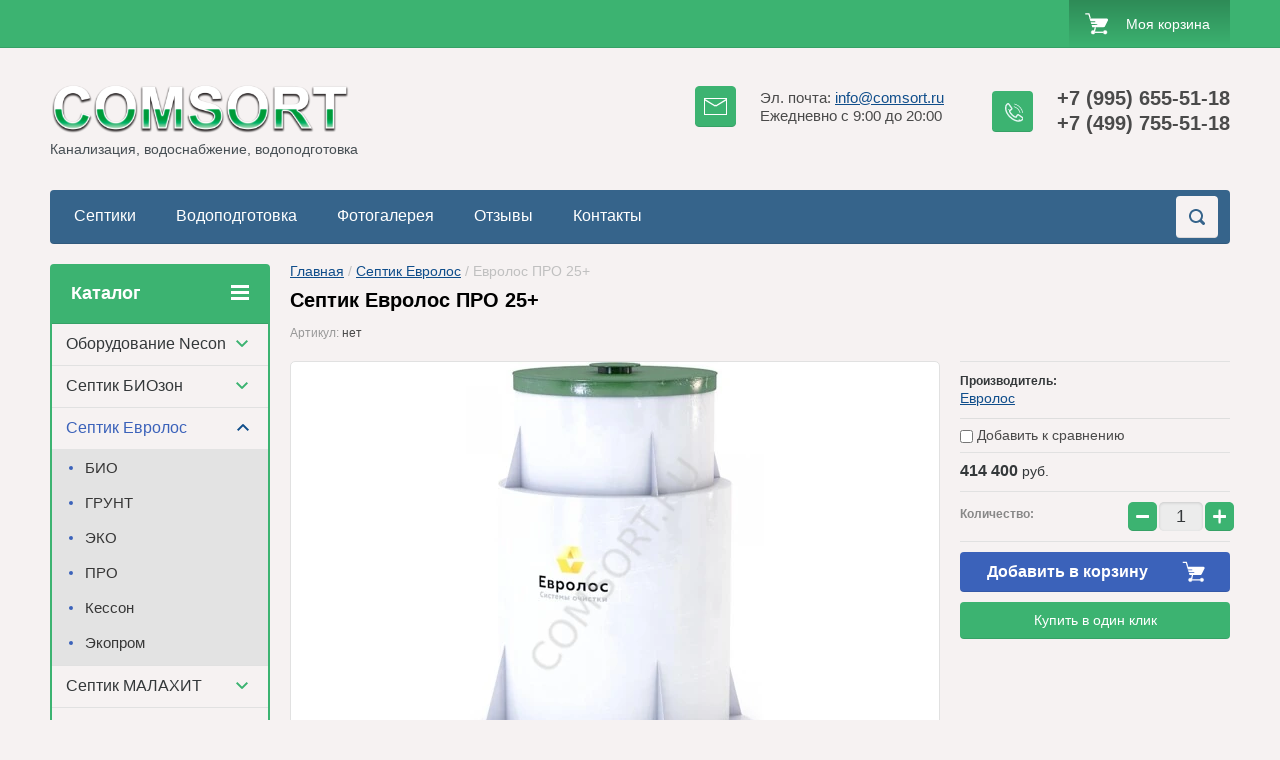

--- FILE ---
content_type: text/html; charset=utf-8
request_url: https://comsort.ru/shop/product/evrolos-pro-25-1
body_size: 12957
content:

	<!doctype html>
<html lang="ru">
<head>
<meta charset="utf-8">
<meta name="robots" content="all"/>
<title>Станция Евролос ПРО 25+ за 389400.00 рублей в Москве и МО</title>
<meta name="description" content="Компания «Комсорт» предлагает Вам септик Евролос ПРО 25+ за 389400.00  рублей в Москве. Звоните нам по номеру: +7 (499) 755-51-18">
<meta name="keywords" content="Евролос ПРО 25+, Септик Евролос ПРО 25+, Септик Евролос">
<meta name="SKYPE_TOOLBAR" content="SKYPE_TOOLBAR_PARSER_COMPATIBLE">
<meta name="viewport" content="width=device-width, initial-scale=1.0, maximum-scale=1.0, user-scalable=no">
<meta name="format-detection" content="telephone=no">
<meta http-equiv="x-rim-auto-match" content="none">
<link rel="stylesheet" href="/g/css/styles_articles_tpl.css">
<script src="/g/libs/jquery/1.10.2/jquery.min.js"></script>
<meta name="yandex-verification" content="7dd0dfca7110d3e1" />
<meta name="google-site-verification" content="35hRmxZyug4iuix_TnAfO7UGLMTJ8d8Bk8wc6gBiIOE" />
<meta name="yandex-verification" content="08e3274a078790ee" />
<meta name="mailru-domain" content="ypuPsm9Uefj0ZB2A" />
<meta name="yandex-verification" content="0b977d7c31092996" />
<link rel='stylesheet' type='text/css' href='/shared/highslide-4.1.13/highslide.min.css'/>
<script type='text/javascript' src='/shared/highslide-4.1.13/highslide-full.packed.js'></script>
<script type='text/javascript'>
hs.graphicsDir = '/shared/highslide-4.1.13/graphics/';
hs.outlineType = null;
hs.showCredits = false;
hs.lang={cssDirection:'ltr',loadingText:'Загрузка...',loadingTitle:'Кликните чтобы отменить',focusTitle:'Нажмите чтобы перенести вперёд',fullExpandTitle:'Увеличить',fullExpandText:'Полноэкранный',previousText:'Предыдущий',previousTitle:'Назад (стрелка влево)',nextText:'Далее',nextTitle:'Далее (стрелка вправо)',moveTitle:'Передвинуть',moveText:'Передвинуть',closeText:'Закрыть',closeTitle:'Закрыть (Esc)',resizeTitle:'Восстановить размер',playText:'Слайд-шоу',playTitle:'Слайд-шоу (пробел)',pauseText:'Пауза',pauseTitle:'Приостановить слайд-шоу (пробел)',number:'Изображение %1/%2',restoreTitle:'Нажмите чтобы посмотреть картинку, используйте мышь для перетаскивания. Используйте клавиши вперёд и назад'};</script>

            <!-- 46b9544ffa2e5e73c3c971fe2ede35a5 -->
            <script src='/shared/s3/js/lang/ru.js'></script>
            <script src='/shared/s3/js/common.min.js'></script>
        <link rel='stylesheet' type='text/css' href='/shared/s3/css/calendar.css' /><link rel="icon" href="/favicon.ico" type="image/vnd.microsoft.icon">

<!--s3_require-->
<link rel="stylesheet" href="/g/basestyle/1.0.1/user/user.css" type="text/css"/>
<link rel="stylesheet" href="/g/basestyle/1.0.1/user/user.green.css" type="text/css"/>
<script type="text/javascript" src="/g/basestyle/1.0.1/user/user.js" async></script>
<!--/s3_require-->

<link rel='stylesheet' type='text/css' href='/t/images/__csspatch/4/patch.css'/>





	<link rel="stylesheet" type="text/css" href="/g/shop2v2/default/css/theme.less.css"><script type="text/javascript" src="/g/printme.js"></script>
<script type="text/javascript" src="/g/shop2v2/default/js/tpl.js"></script>
<script type="text/javascript" src="/g/shop2v2/default/js/baron.min.js"></script>
<script type="text/javascript" src="/g/shop2v2/default/js/shop2.2.js"></script>
<script type="text/javascript">shop2.init({"productRefs": {"1448410108":{"power":{"5000":["1815048308"]},"chelovek":{"\u0434\u043e 25":["1815048308"]},"massa":{"366":["1815048308"]},"glubina_podvodasego_kollektora":{"510":["1815048308"]},"prinuditel_nyj_sbros_ocisenoj_vo":{"1":["1815048308"]}}},"apiHash": {"getPromoProducts":"11e9a4c7852ae8645d7b51e785ffccb5","getSearchMatches":"e9ab4b644b5bad13159228600e0e096f","getFolderCustomFields":"69daa66e82f24019af8e794ee9e973b3","getProductListItem":"40707851e4295a8cfa22005811a6465a","cartAddItem":"86ff099979fd9affbfafc906351e1f43","cartRemoveItem":"ae47dddf9c2f78045b97300502c17162","cartUpdate":"78bfb4c28047eed5369454e331035141","cartRemoveCoupon":"c9e837ba0ee98902d06129df13a69206","cartAddCoupon":"8fcc7421e35ced22f52454643456c3c7","deliveryCalc":"c2048b151a17fb136cadfef6e5639b99","printOrder":"81260dfc94063705c8e9f2700b4b378b","cancelOrder":"3ee29ce3c90fbf1ead9d5711cd8ebc1f","cancelOrderNotify":"63f99f37fc0d380e23b6982053e760ce","repeatOrder":"64d3593410fbb4b2ba72c0a583b27fb8","paymentMethods":"dc5e31c3f7b03e33e03a021240d6dd97","compare":"d2b763705a104c881ad89988581ecf95"},"verId": 1924866,"mode": "product","step": "","uri": "/shop","IMAGES_DIR": "/d/","cf_margin_price_enabled": 0,"my": {"list_picture_enlarge":true,"accessory":"\u0410\u043a\u0441\u0441\u0435\u0441\u0441\u0443\u0430\u0440\u044b","kit":"\u041d\u0430\u0431\u043e\u0440","recommend":"\u0420\u0435\u043a\u043e\u043c\u0435\u043d\u0434\u0443\u0435\u043c\u044b\u0435","similar":"\u041f\u043e\u0445\u043e\u0436\u0438\u0435","modification":"\u041c\u043e\u0434\u0438\u0444\u0438\u043a\u0430\u0446\u0438\u0438","unique_values":true,"show_rating_sort":true,"buy_alias":"\u0412 \u043a\u043e\u0440\u0437\u0438\u043d\u0443","special_alias":"spec","new_alias":"new"}});</script>
<style type="text/css">.product-item-thumb {width: 184px;}.product-item-thumb .product-image, .product-item-simple .product-image {height: 184px;width: 184px;}.product-item-thumb .product-amount .amount-title {width: 88px;}.product-item-thumb .product-price {width: 134px;}.shop2-product .product-side-l {width: 408px;}.shop2-product .product-image {height: 408px;width: 408px;}.shop2-product .product-thumbnails li {width: 126px;height: 126px;}</style><link rel="stylesheet" href="/g/templates/shop2/2.24.2/css/nouislider.min.css">

 	<link rel="stylesheet" href="/t/v2552/images/theme16/theme.scss.css">


<!-- <link rel="stylesheet" href="/t/v2552/images/css/theme.scss.css"> -->
<script type='text/javascript' src="/g/s3/misc/eventable/0.0.1/s3.eventable.js"></script>
<script type='text/javascript' src="/g/s3/misc/math/0.0.1/s3.math.js"></script>
<script type='text/javascript' src="/g/s3/menu/allin/0.0.2/s3.menu.allin.js"></script>

<script src="/g/templates/shop2/2.24.2/js/owl.carousel.min.js" charset="utf-8"></script>
<script src="/g/templates/shop2/2.24.2/js/nouislider.min.js" charset="utf-8"></script>
<script src="/g/templates/shop2/2.24.2/js/jquery.responsivetabs.min.js"></script>
<script src="/g/templates/shop2/2.24.2/js/jquery.formstyler.min.js"></script>
<script src="/g/templates/shop2/2.24.2/js/animit.min.js"></script>
<script src="/g/templates/shop2/2.24.2/js/jquery.pudge.min.js"></script>
<script src="/g/s3/misc/includeform/0.0.3/s3.includeform.js"></script>
<script src="/g/templates/shop2/2.24.2/js/main.js" charset="utf-8"></script>



<script>
	$(function(){
	    var menuTo = $('.top-panel-wr').offset().top;
	    function menuF(){                    
	        if($(this).scrollTop()>=menuTo){
	            $('.top-panel-wr').addClass('fixed');
	        }else{
	            $('.top-panel-wr').removeClass('fixed');
	        }        
	    };
	    $(window).scroll(menuF);
	    menuF();
	});
</script>
<style>
	
	@media all and (min-width: 961px) {
		.fixed { position: fixed; top: 0; left: 0; right: 0; z-index: 1000;}
		html .top-panel-wr {
			opacity: 1 !important;
		    visibility: visible !important;
		    height: 48px !important;
		}
	}
</style>



<!--[if lt IE 10]>
<script src="/g/libs/ie9-svg-gradient/0.0.1/ie9-svg-gradient.min.js"></script>
<script src="/g/libs/jquery-placeholder/2.0.7/jquery.placeholder.min.js"></script>
<script src="/g/libs/jquery-textshadow/0.0.1/jquery.textshadow.min.js"></script>
<script src="/g/s3/misc/ie/0.0.1/ie.js"></script>
<![endif]-->
<!--[if lt IE 9]>
<script src="/g/libs/html5shiv/html5.js"></script>
<![endif]-->
<link href="/t/v2552/images/site.addons.scss.css" rel="stylesheet" type="text/css" />
</head>
<body>
	<div class="site-wrapper">
		<header role="banner" class="site-header">
			<div class="top-panel-wr">
				<div class="top-panel clear-self">
										
					<div id="shop2-cart-preview">
	<div class="shop-block cart-preview ">
		<div class="cart-preview-count">0</div>
		<div class="block-body"><a href="/shop/cart">
						<div>Моя корзина</div>
                        </a>
		</div>
	</div>
</div><!-- Cart Preview -->					<a href="" class="top-panel-search-button"></a>
				</div>
			</div>
			<div class="header-bot-block clear-self">
				<div class="site-name-wr">
																<a class="sn_logo" href="http://comsort.ru">
							<img src="/thumb/2/wieqoKG4Jui56pKGAWTvPQ/r/d/komsort10.png" alt="">
						</a>
										<div class="site-name-in">
						<div class="site-name"><a href="http://comsort.ru"></a></div>
						<div class="site-description"><a href="http://comsort.ru"> Канализация, водоснабжение, водоподготовка </a></div>
					</div>
					</a>
				</div>
				<div class="phone-block-wr clear-self">
											<div class="site-phone">
														<div class="s1"></div>
							<div class="s2 site-phone__inner">
																	<div><a href="tel:+7 (995) 655-51-18">+7 (995) 655-51-18</a></div>
																	<div><a href="tel:+7 (499) 755-51-18">+7 (499) 755-51-18</a></div>
															</div>
						</div>
															<div class="site-adres">
												<div class="s1"></div>
						<span class="s2 site-adres__inner"><p><span style="font-size:11pt;">Эл. почта: <a href="mailto:info@comsort.ru" target="_blank">info@comsort.ru</a></span></p>

<p><span style="font-size:11pt;">Ежедневно с 9:00 до 20:00</span></p></span>
					</div>
									</div>
			</div>
			<div class="top-navigation-wrap">
				<div class="top-navigation-in">
					
					<div class="top-menu-wrapper">
						<a href="#" class="top-panel-navigation-button"></a>
						
						<div class="top-menu-scroller">
							<div class="top-categor-wr">
								<div class="top-categor-title">Каталог<span class="s1"><span class="s2"></span></span></div>
								<ul class="left-categor"><li><a href="/shop/folder/necon" >Оборудование Necon</a><ul class="level-2"><li><a href="/shop/folder/necon-dlya-chastnyh-bassejnov" >Necon для бассейнов до 50м3</a></li><li><a href="/shop/folder/necon-dlya-bassejnov-do-1000m3" >Necon для бассейнов до 1000м3</a></li><li><a href="/shop/folder/smennye-bloki-elektrodov-necon" >Сменные блоки электродов Necon</a></li></ul></li><li><a href="/shop/folder/septik-biozon" >Септик БИОзон</a><ul class="level-2"><li><a href="/shop/folder/stantsiya-biozon" >Станция Биозон</a></li><li><a href="/shop/folder/bioreaktor-biozon" >Биореактор Биозон</a></li></ul></li><li class="opened"><a href="/folder/septik-evrolos" >Септик Евролос</a><ul class="level-2"><li><a href="/shop/folder/bio" >БИО</a></li><li><a href="/shop/folder/grunt" >ГРУНТ</a></li><li><a href="/shop/folder/eco" >ЭКО</a></li><li class="opened active"><a href="/shop/folder/pro" >ПРО</a></li><li><a href="/shop/folder/kesson" >Кессон</a></li><li><a href="/shop/folder/ecoprom" >Экопром</a></li></ul></li><li><a href="/shop/folder/septik-malahit" >Септик МАЛАХИТ</a><ul class="level-2"><li><a href="/shop/folder/aos-malahit-air" >АОС МАЛАХИТ AIR</a></li><li><a href="/shop/folder/aos-malahit" >АОС МАЛАХИТ CLASSIC</a></li><li><a href="/shop/folder/aos-malahit-nero" >АОС МАЛАХИТ NERO</a></li><li><a href="/shop/folder/aos-malahit-geo" >АОС МАЛАХИТ GEO</a></li></ul></li><li><a href="/shop/folder/septik-zorde" >Септик Зорде</a></li><li><a href="/shop/folder/septik-kit" >Септик КИТ</a></li><li><a href="/shop/folder/septik-sani-sani" >Септик SANI (САНИ)</a></li><li><a href="/shop/folder/septik-fast-fast" >Септик ФАСТ (Fast)</a></li><li><a href="/shop/folder/septik-kristall" >Септик Кристалл</a></li><li><a href="/shop/folder/septik-kolovesi" >Септик КолоВеси</a></li></ul>							</div>
							<div class="regid-block">
								<a href="/user/login" class="reg-enter" >Вход</a>
						<a href="/user/register" class="reg-link" >Регистрация</a>
							</div>
							<ul class="top-menu"><li><a href="/septiki" >Септики</a></li><li><a href="/vodopodgotovka" >Водоподготовка</a></li><li><a href="/fotogalereya" >Фотогалерея</a></li><li><a href="/otzyvy" >Отзывы</a></li><li><a href="/kontakty" >Контакты</a></li></ul>							<ul class="left-menu"><li><a href="/dezinfekciya-necon" >Дезинфекция Necon</a></li><li><a href="/bloki-elektrodov-dlya-necon" >Блоки электродов для Necon</a></li><li><a href="/grander" >Оборудование Грандер</a></li><li><a href="/arenda-mini-ekskavatora" >Аренда и услуги мини экскаватора</a></li><li><a href="/burenie-skvazhin" >Бурение скважин</a></li><li><a href="/septik-iz-betonnykh-kolets" >Септик из ЖБ колец</a></li><li><a href="/servisnoye-obsluzhivaniye" >Сервисные услуги</a></li><li><a href="/stati" >Статьи и новости</a></li><li><a href="/karta_sayta" >Карта сайта</a></li><li><a href="/" >Главная</a></li></ul>						</div>
					</div>
					<div class="search-block-wr">
						<a href="#" class="search-btn"></a>
					</div>
					<div class="top-navigation-search-preview">
						<div class="search-online-store-wrapper">
							<div class="search-online-store-button"></div>
							<div class="search-online-store-scroller">				
									
    
<div class="search-online-store">
	<div class="block-title">Расширенный поиск</div>
	<div class="block-title2">Поиск</div>

	<div class="block-body">
		<form class="dropdown clear-self" action="/shop/search" enctype="multipart/form-data">
			<input type="hidden" name="sort_by" value="">
							<div class="field text">
					<label class="field-title" for="s[name]">Название:</label>
					<label class="input"><input type="text" name="s[name]" id="s[name]" value=""></label>
				</div>
			
							<div class="field dimension range_slider_wrapper clear-self">
					<span class="field-title">Цена (руб.):</span>
					<label class="start">
						<span class="input"><input name="s[price][min]" type="text" value="0" class="noUi-slider__low"></span>
					</label>
					<label class="end">
						<span class="input"><input name="s[price][max]" type="text" value="40000" class="noUi-slider__hight"></span>
					</label>
					<div class="noUi-slider"></div>
				</div>
			
 			 


							<div class="field text">
					<label class="field-title" for="s[article">Артикул:</label>
					<label class="input"><input type="text" name="s[article]" id="s[article" value=""></label>
				</div>
			
							<div class="field text">
					<label class="field-title" for="search_text">Текст:</label>
					<label class="input"><input type="text" name="search_text" id="search_text"  value=""></label>
				</div>
						
							<div class="field select">
					<span class="field-title">Выберите категорию:</span>
					<select name="s[folder_id]" id="s[folder_id]">
						<option value="">Все</option>
																											                            <option value="173900015" >
	                                 Оборудование Necon
	                            </option>
	                        														                            <option value="151648900" >
	                                &raquo; Necon для бассейнов до 50м3
	                            </option>
	                        														                            <option value="151650500" >
	                                &raquo; Necon для бассейнов до 1000м3
	                            </option>
	                        														                            <option value="79677505" >
	                                &raquo; Сменные блоки электродов Necon
	                            </option>
	                        														                            <option value="27139061" >
	                                 Септик БИОзон
	                            </option>
	                        														                            <option value="27142861" >
	                                &raquo; Станция Биозон
	                            </option>
	                        														                            <option value="27143261" >
	                                &raquo; Биореактор Биозон
	                            </option>
	                        														                            <option value="31635508" >
	                                 Септик Евролос
	                            </option>
	                        														                            <option value="269964308" >
	                                &raquo; БИО
	                            </option>
	                        														                            <option value="276167908" >
	                                &raquo; ГРУНТ
	                            </option>
	                        														                            <option value="273178108" >
	                                &raquo; ЭКО
	                            </option>
	                        														                            <option value="276144508" >
	                                &raquo; ПРО
	                            </option>
	                        														                            <option value="276171508" >
	                                &raquo; Кессон
	                            </option>
	                        														                            <option value="287543108" >
	                                &raquo; Экопром
	                            </option>
	                        														                            <option value="291690508" >
	                                 Септик МАЛАХИТ
	                            </option>
	                        														                            <option value="291690908" >
	                                &raquo; АОС МАЛАХИТ AIR
	                            </option>
	                        														                            <option value="291691108" >
	                                &raquo; АОС МАЛАХИТ CLASSIC
	                            </option>
	                        														                            <option value="291691308" >
	                                &raquo; АОС МАЛАХИТ NERO
	                            </option>
	                        														                            <option value="291691508" >
	                                &raquo; АОС МАЛАХИТ GEO
	                            </option>
	                        														                            <option value="9469501" >
	                                 Септик Зорде
	                            </option>
	                        														                            <option value="164586507" >
	                                 Септик КИТ
	                            </option>
	                        														                            <option value="27143861" >
	                                 Септик SANI (САНИ)
	                            </option>
	                        														                            <option value="27143461" >
	                                 Септик ФАСТ (Fast)
	                            </option>
	                        														                            <option value="103605661" >
	                                 Септик Кристалл
	                            </option>
	                        														                            <option value="239148908" >
	                                 Септик КолоВеси
	                            </option>
	                        											</select>
				</div>

				<div id="shop2_search_custom_fields"></div>
			
						<div id="shop2_search_global_fields">
				
																						</div>
						
							<div class="field select">
					<span class="field-title">Производитель:</span>
					<select name="s[vendor_id]">
						<option value="">Все</option>          
	                    	                        <option value="10056461" >Bio-microbics (США)</option>
	                    	                        <option value="10076261" >БИОЗОН</option>
	                    	                        <option value="29749661" >ЭКОЛОС</option>
	                    	                        <option value="31143861" >GRANDER (Австрия)</option>
	                    	                        <option value="32185861" >KOLOMAKI</option>
	                    	                        <option value="39394261" >Кристалл-Септик</option>
	                    	                        <option value="10975415" >Necon (Германия)</option>
	                    	                        <option value="30515307" >Минтеко</option>
	                    	                        <option value="30540507" >КИТ</option>
	                    	                        <option value="5126908" >Евролос</option>
	                    	                        <option value="51422708" >МАЛАХИТ</option>
	                    					</select>
				</div>
			
							<div class="field select">
					<span class="field-title">Новинка:</span>
					<select name="s[new]">
						<option value="">Все</option>
	                    <option value="1">да</option>
	                    <option value="0">нет</option>
					</select>
				</div>
			
							<div class="field select">
					<span class="field-title">Спецпредложение:</span>
					<select name="s[special]">
						<option value="">Все</option>
	                    <option value="1">да</option>
	                    <option value="0">нет</option>
					</select>
				</div>
			
							<div class="field select">
					<span class="field-title">Результатов на странице:</span>
					<select name="s[products_per_page]">
									            				            				            <option value="5">5</option>
			            				            				            <option value="20">20</option>
			            				            				            <option value="35">35</option>
			            				            				            <option value="50">50</option>
			            				            				            <option value="65">65</option>
			            				            				            <option value="80">80</option>
			            				            				            <option value="95">95</option>
			            					</select>
				</div>
			
			<div class="submit">
				<button type="submit" class="search-btn shop-product-button">Найти</button>
			</div>
		<re-captcha data-captcha="recaptcha"
     data-name="captcha"
     data-sitekey="6LcYvrMcAAAAAKyGWWuW4bP1De41Cn7t3mIjHyNN"
     data-lang="ru"
     data-rsize="invisible"
     data-type="image"
     data-theme="light"></re-captcha></form>
	</div>
</div><!-- Search Form -->							</div>
						</div>
						<div class="site-search">
							<form action="/search" method="get" class="clear-self">
								<div class="form-inner clear-self">
									<button type="submit" value="найти"></button>
									<label>
										<input type="text" placeholder="Какую обувь ищете?" name="search" value="">
									</label>						
								</div>
							<re-captcha data-captcha="recaptcha"
     data-name="captcha"
     data-sitekey="6LcYvrMcAAAAAKyGWWuW4bP1De41Cn7t3mIjHyNN"
     data-lang="ru"
     data-rsize="invisible"
     data-type="image"
     data-theme="light"></re-captcha></form>
						</div>
					</div>	
				</div>
			</div>
		</header> <!-- .site-header -->

		<div class="site-container clear-self">

			<div class="site-container-in clear-self">

			<main role="main" class="site-main">
				<div class="site-main-inner"  style="margin-right:270px; ">
															<div class="site-path-wrap">
						<div class="site-path"><div><a href="/">Главная</a> / <a href="/folder/septik-evrolos">Септик Евролос</a> / Евролос ПРО 25+</div></div>
					</div>
										<h1 class="conth1">Септик Евролос ПРО 25+</h1>					
	<div class="shop2-cookies-disabled shop2-warning hide"></div>
	
	
	
		
							
			
							
			
							
			
		
					

	
					
	
	
					<div class="shop2-product-article"><span>Артикул:</span> нет</div>
	
	

<form 
	method="post" 
	action="/shop?mode=cart&amp;action=add" 
	accept-charset="utf-8"
	class="shop-product">

	<input type="hidden" name="kind_id" value="1815048308"/>
	<input type="hidden" name="product_id" value="1448410108"/>
	<input type="hidden" name="meta" value='{&quot;power&quot;:5000,&quot;chelovek&quot;:&quot;\u0434\u043e 25&quot;,&quot;massa&quot;:366,&quot;glubina_podvodasego_kollektora&quot;:510,&quot;prinuditel_nyj_sbros_ocisenoj_vo&quot;:1}'/>

	<div class="product-left-side">
		<div class="product-left-side-in">
			
			<div class="product-image">
				<div class="product-label">
																			</div>
								<a href="/d/evrolos-pro.jpg" class="light_gal">
					<img src="/thumb/2/SLs22nRHiSziYVXLfMFssQ/650r408/d/evrolos-pro.jpg" alt="Евролос ПРО 25+" title="Евролос ПРО 25+" alt="Евролос ПРО 25+" title="Евролос ПРО 25+" />
				</a>
								
							</div>

			
			
								<div class="yashare">
						<script type="text/javascript" src="https://yandex.st/share/share.js" charset="utf-8"></script>
						
						<style type="text/css">
							div.yashare span.b-share a.b-share__handle img,
							div.yashare span.b-share a.b-share__handle span {
								background-image: url("https://yandex.st/share/static/b-share-icon.png");
							}
						</style>
						
						<span class="yashare-header">поделиться</span>
						<div class="yashare-auto-init" data-yashareL10n="ru" data-yashareType="none" data-yashareQuickServices="vkontakte,odnoklassniki,moimir,gplus" data-yashareImage="https://comsort.ru/d/evrolos-pro.jpg"></div>
					</div>
						</div>
	</div>
	<div class="product-right-side">
				
 
		
			<ul class="product-options"><li class="even"><div class="option-title">Производитель:</div><div class="option-body"><a href="/shop/vendor/evrolos">Евролос</a></div></li>
			<div class="product-compare">
			<label>
				<input type="checkbox" value="1815048308"/>
				Добавить к сравнению
			</label>
		</div>
		
</ul>
	
					<div class="form-add">
				<div class="product-price">
						<div class="price-current">
		<strong>414&nbsp;400</strong> <span>руб.</span>
			</div>
						
				</div>
				
					<div class="product-amount">
					<div class="amount-title">Количество:</div>
							<div class="shop2-product-amount">
				<button type="button" class="amount-minus">&#8722;</button><input type="text" name="amount" data-min="1" data-multiplicity="0" maxlength="4" value="1" /><button type="button" class="amount-plus">&#43;</button>
			</div>
						</div>

				
				
			<button class="shop-product-button type-3 buy" type="submit">
			<span>Добавить в корзину </span>
		</button>
	

<input type="hidden" value="Евролос ПРО 25+" name="product_name" />
<input type="hidden" value="https://comsort.ru/shop/product/evrolos-pro-25-1" name="product_link" />								<div class="buy-one-click"><a class="shop2-btn"  href="/kupit-v-odin-klik">Купить в один клик</a></div>
							</div>
			
		
	</div>
	<div class="shop2-clear-container"></div>
<re-captcha data-captcha="recaptcha"
     data-name="captcha"
     data-sitekey="6LcYvrMcAAAAAKyGWWuW4bP1De41Cn7t3mIjHyNN"
     data-lang="ru"
     data-rsize="invisible"
     data-type="image"
     data-theme="light"></re-captcha></form><!-- Product -->

	



	<div id="product_tabs" class="shop-product-data">
					<ul class="shop-product-tabs">
				<li class="active-tab"><a href="#shop2-tabs-1">Параметры</a></li><li ><a href="#shop2-tabs-2">Описание</a></li><li ><a href="#shop2-tabs-01">Отзывы</a></li>
			</ul>

						<div class="shop-product-desc">
				
								<div class="desc-area active-area" id="shop2-tabs-1">
					<div class="shop2-product-params"><div class="product-params-tr odd"><div class="product-params-title">Производительность</div><div class="product-params-body">5000 л/сутки</div></div><div class="product-params-tr even"><div class="product-params-title">Кол-во пользователей</div><div class="product-params-body">до 25 чел.</div></div><div class="product-params-tr odd"><div class="product-params-title">Вес</div><div class="product-params-body">366 кг.</div></div><div class="product-params-tr even"><div class="product-params-title">Глубина подводящего коллектора до</div><div class="product-params-body">510 мм.</div></div><div class="product-params-tr odd"><div class="product-params-title">Принудительный сброс очищеной воды</div><div class="product-params-body">да</div></div></div>
					<div class="shop2-clear-container"></div>
				</div>
				
								<div class="desc-area " id="shop2-tabs-2">
					<p>Изделие представляет из себя цилиндрическую конструкцию, состоящую из двух частей &ndash; корпуса и горловины с крышкой. Внутренняя часть корпуса разделена перегородками на четыре секции, последовательно сообщающиеся между собой при помощи переливов и/или перекачивающих устройств. Внутри секций расположено легкосъемное технологическое оборудование. В верхней части корпуса расположена горловина с крышкой, внутри которой находится камера для воздуходувного оборудования.</p>

<p><strong>Принцип работы</strong></p>

<p>Несмотря на повышенные требования к эксплуатации конечным потребителем, в Изделии реализована современная технология очистки сточных вод, которая представляет собой полный цикл механико-биологической очистки и включает следующие основные этапы:</p>

<ul>
	<li>Двухступенчатая механическая очистка;</li>
	<li>Усреднение расхода и концентрации загрязняющих веществ;</li>
	<li>Биологическая очистка в анаэробных условиях;</li>
	<li>Биологическая очистка в аэробный условиях.</li>
</ul>
					<div class="shop2-clear-container"></div>
				</div>
								
								
				
				
				

				<div class="desc-area " id="shop2-tabs-01">
										<div class="shop2-clear-container"></div>
				</div>

			</div><!-- Product Desc -->
		
					<div class="shop2-product-tags">
				<span>теги:</span>
				<div>
											<a href="/shop/tag/%D0%95%D0%B2%D1%80%D0%BE%D0%BB%D0%BE%D1%81+%D0%9F%D0%A0%D0%9E+25">Евролос ПРО 25</a>, 											<a href="/shop/tag/%D0%B5%D0%B2%D1%80%D0%BE%D0%BB%D0%BE%D1%81">евролос</a>, 											<a href="/shop/tag/%D0%A1%D0%B5%D0%BF%D1%82%D0%B8%D0%BA+%D0%95%D0%B2%D1%80%D0%BE%D0%BB%D0%BE%D1%81">Септик Евролос</a>, 											<a href="/shop/tag/%D0%A1%D0%B5%D0%BF%D1%82%D0%B8%D0%BA">Септик</a>									</div>
			</div>
				<div class="shop2-clear-container"></div>
	</div>

<div class="shop-product-folders-header">Товар находится в категориях:</div>
<div class="shop-product-folders">
					<a href="/folder/septik-evrolos">
				Септик Евролос
				<span></span>			
			</a>
					<a href="/shop/folder/pro">
				ПРО
				<span></span>			
			</a>
			</div>
<div class="shop2-group-kinds-wrap">
	
</div>		<p><a href="javascript:shop2.back()" class="shop2-btn shop2-btn-back">Назад</a></p>

	


	
	</div>
			</main> <!-- .site-main -->
						<aside role="complementary" class="site-sidebar left">
				<div class="left-categor-wr">
					<div class="left-categor-title">Каталог<span class="s1"><span class="s2"></span></span></div>
					<ul class="left-categor"><li><a href="/shop/folder/necon" >Оборудование Necon</a><ul class="level-2"><li><a href="/shop/folder/necon-dlya-chastnyh-bassejnov" >Necon для бассейнов до 50м3</a></li><li><a href="/shop/folder/necon-dlya-bassejnov-do-1000m3" >Necon для бассейнов до 1000м3</a></li><li><a href="/shop/folder/smennye-bloki-elektrodov-necon" >Сменные блоки электродов Necon</a></li></ul></li><li><a href="/shop/folder/septik-biozon" >Септик БИОзон</a><ul class="level-2"><li><a href="/shop/folder/stantsiya-biozon" >Станция Биозон</a></li><li><a href="/shop/folder/bioreaktor-biozon" >Биореактор Биозон</a></li></ul></li><li class="opened"><a href="/folder/septik-evrolos" >Септик Евролос</a><ul class="level-2"><li><a href="/shop/folder/bio" >БИО</a></li><li><a href="/shop/folder/grunt" >ГРУНТ</a></li><li><a href="/shop/folder/eco" >ЭКО</a></li><li class="opened active"><a href="/shop/folder/pro" >ПРО</a></li><li><a href="/shop/folder/kesson" >Кессон</a></li><li><a href="/shop/folder/ecoprom" >Экопром</a></li></ul></li><li><a href="/shop/folder/septik-malahit" >Септик МАЛАХИТ</a><ul class="level-2"><li><a href="/shop/folder/aos-malahit-air" >АОС МАЛАХИТ AIR</a></li><li><a href="/shop/folder/aos-malahit" >АОС МАЛАХИТ CLASSIC</a></li><li><a href="/shop/folder/aos-malahit-nero" >АОС МАЛАХИТ NERO</a></li><li><a href="/shop/folder/aos-malahit-geo" >АОС МАЛАХИТ GEO</a></li></ul></li><li><a href="/shop/folder/septik-zorde" >Септик Зорде</a></li><li><a href="/shop/folder/septik-kit" >Септик КИТ</a></li><li><a href="/shop/folder/septik-sani-sani" >Септик SANI (САНИ)</a></li><li><a href="/shop/folder/septik-fast-fast" >Септик ФАСТ (Fast)</a></li><li><a href="/shop/folder/septik-kristall" >Септик Кристалл</a></li><li><a href="/shop/folder/septik-kolovesi" >Септик КолоВеси</a></li></ul>				</div>
								<ul class="left-menu"><li><a href="/dezinfekciya-necon" >Дезинфекция Necon</a></li><li><a href="/bloki-elektrodov-dlya-necon" >Блоки электродов для Necon</a></li><li><a href="/grander" >Оборудование Грандер</a></li><li><a href="/arenda-mini-ekskavatora" >Аренда и услуги мини экскаватора</a></li><li><a href="/burenie-skvazhin" >Бурение скважин</a></li><li><a href="/septik-iz-betonnykh-kolets" >Септик из ЖБ колец</a></li><li><a href="/servisnoye-obsluzhivaniye" >Сервисные услуги</a></li><li><a href="/stati" >Статьи и новости</a></li><li><a href="/karta_sayta" >Карта сайта</a></li><li><a href="/" >Главная</a></li></ul>							</aside> <!-- .site-sidebar.left -->
						<div class="clear-mid clear-self"></div>
					</div>
	</div>
		<footer role="contentinfo" class="site-footer">
			<div class="footer-menu-wrapper">
				<ul class="footer-menu"><li><a href="/septiki" >Септики</a></li><li><a href="/vodopodgotovka" >Водоподготовка</a></li><li><a href="/fotogalereya" >Фотогалерея</a></li><li><a href="/otzyvy" >Отзывы</a></li><li><a href="/kontakty" >Контакты</a></li></ul>			</div>
			<div class="footer-bot-block clear-self">
				<div class="footer-bot-block-inner">
					<div class="left-side clear-self">
						<div class="middle-block">
							<div class="footer-phone">
								<div class="title_tel">Телефон:</div>
																	<div><a href="tel:+7 (995) 655-51-18">+7 (995) 655-51-18</a></div>
																	<div><a href="tel:+7 (499) 755-51-18">+7 (499) 755-51-18</a></div>
															</div>
							<div class="footer-adres">
								<p><span style="font-size:11pt;">Эл. почта: <a href="mailto:info@comsort.ru" target="_blank">info@comsort.ru</a></span></p>

<p><span style="font-size:11pt;">Ежедневно с 9:00 до 20:00</span></p>
							</div>
						</div>
											</div>
						<div class="side-right">
							<div class="site-copuright"><span style='font-size:14px;' class='copyright'><!--noindex--><span style="text-decoration:underline; cursor: pointer;" onclick="javascript:window.open('https://megagr'+'oup.ru/?utm_referrer='+location.hostname)" class="copyright"><img alt="copyright" src="/g/mlogo/svg/sozdanie-saitov-megagroup-ru-light.svg" class="copyright"></span><!--/noindex-->
</span></div>	
															<div class="site-counters">
									<meta name="yandex-verification" content="0b977d7c31092996" />
<span style="display: none;"><!--LiveInternet counter--><script type="text/javascript"><!--
document.write("<a href='http://www.liveinternet.ru/click' "+
"target=_blank><img src='//counter.yadro.ru/hit?t21.2;r"+
escape(document.referrer)+((typeof(screen)=="undefined")?"":
";s"+screen.width+"*"+screen.height+"*"+(screen.colorDepth?
screen.colorDepth:screen.pixelDepth))+";u"+escape(document.URL)+
";"+Math.random()+
"' alt='' title='LiveInternet: показано число просмотров за 24"+
" часа, посетителей за 24 часа и за сегодня' "+
"border='0' width='88' height='31'><\/a>")
//--></script><!--/LiveInternet--></span>
<!-- Yandex.Metrika counter -->
<script type="text/javascript">
    (function (d, w, c) {
        (w[c] = w[c] || []).push(function() {
            try {
                w.yaCounter43718824 = new Ya.Metrika({
                    id:43718824,
                    clickmap:true,
                    trackLinks:true,
                    accurateTrackBounce:true
                });
            } catch(e) { }
        });

        var n = d.getElementsByTagName("script")[0],
            s = d.createElement("script"),
            f = function () { n.parentNode.insertBefore(s, n); };
        s.type = "text/javascript";
        s.async = true;
        s.src = "https://mc.yandex.ru/metrika/watch.js";

        if (w.opera == "[object Opera]") {
            d.addEventListener("DOMContentLoaded", f, false);
        } else { f(); }
    })(document, window, "yandex_metrika_callbacks");
</script>
<noscript><div><img src="https://mc.yandex.ru/watch/43718824" style="position:absolute; left:-9999px;" alt="" /></div></noscript>
<!-- /Yandex.Metrika counter -->
<!-- Yandex.Metrika informer -->
<a href="https://metrika.yandex.ru/stat/?id=96370016&amp;from=informer"
target="_blank" rel="nofollow"><img src="https://informer.yandex.ru/informer/96370016/3_1_FFFFFFFF_EFEFEFFF_0_pageviews"
style="width:88px; height:31px; border:0;" alt="Яндекс.Метрика" title="Яндекс.Метрика: данные за сегодня (просмотры, визиты и уникальные посетители)" class="ym-advanced-informer" data-cid="96370016" data-lang="ru" /></a>
<!-- /Yandex.Metrika informer -->

<!-- Yandex.Metrika counter -->
<script type="text/javascript" >
   (function(m,e,t,r,i,k,a){m[i]=m[i]||function(){(m[i].a=m[i].a||[]).push(arguments)};
   m[i].l=1*new Date();
   for (var j = 0; j < document.scripts.length; j++) {if (document.scripts[j].src === r) { return; }}
   k=e.createElement(t),a=e.getElementsByTagName(t)[0],k.async=1,k.src=r,a.parentNode.insertBefore(k,a)})
   (window, document, "script", "https://mc.yandex.ru/metrika/tag.js", "ym");

   ym(96370016, "init", {
        clickmap:true,
        trackLinks:true,
        accurateTrackBounce:true,
        webvisor:true,
        ecommerce:"dataLayer"
   });
</script>
<noscript><div><img src="https://mc.yandex.ru/watch/96370016" style="position:absolute; left:-9999px;" alt="" /></div></noscript>
<!-- /Yandex.Metrika counter -->
<!--__INFO2026-01-14 01:18:45INFO__-->

								</div>
													</div>
				</div>
		
				<div class="clear-self"></div>
				<div class="site-name">© 2011 - 2026 Компания «Комсорт» город Москва</div>
						
			</div>
		</footer> <!-- .site-footer -->
	</div>
	<script src="/g/templates/shop2/2.24.2/js/flexfix.js"></script>

<!-- assets.bottom -->
<!-- </noscript></script></style> -->
<script src="/my/s3/js/site.min.js?1768224484" ></script>
<script src="/my/s3/js/site/defender.min.js?1768224484" ></script>
<script >/*<![CDATA[*/
var megacounter_key="0f5ea1fdd0132ec77370cb97a6b386b6";
(function(d){
    var s = d.createElement("script");
    s.src = "//counter.megagroup.ru/loader.js?"+new Date().getTime();
    s.async = true;
    d.getElementsByTagName("head")[0].appendChild(s);
})(document);
/*]]>*/</script>
<script >/*<![CDATA[*/
$ite.start({"sid":1912993,"vid":1924866,"aid":2265260,"stid":4,"cp":21,"active":true,"domain":"comsort.ru","lang":"ru","trusted":false,"debug":false,"captcha":3,"onetap":[{"provider":"vkontakte","provider_id":"51979340","code_verifier":"jOwmj0ZhIT3M24xYWMUZE3NzMz2YTjmRNNgTMhMYIjZ"}]});
/*]]>*/</script>
<!-- /assets.bottom -->
</body>
<script src="/g/libs/jquery-velocity/0.4.1/jquery.velocity.min.js"></script>
<script src="/g/libs/lodash/2.4.1/lodash.min.js"></script>
<script src="/shared/s3/js/cookie.js"></script>

<link rel="stylesheet" type="text/css" href="/g/templates/solutions/all/panel/1.0.0/panel.scss.css">
<script src="/g/templates/solutions/all/panel/1.1.0/panel.js"></script>

<script>
    S3SolutionsPanel.prototype.options.price = '';
    S3SolutionsPanel.prototype.options.orderLink = '';
    _.extend(S3SolutionsPanel.prototype.options, S3SolutionsPanel.prototype.ru);
</script>


<!-- ID -->
</html>


--- FILE ---
content_type: text/css
request_url: https://comsort.ru/t/v2552/images/site.addons.scss.css
body_size: 123
content:
/**/
.phone-block-wr .site-adres .s1 {
  background-image: none !important;
  background-color: transparent; }

.phone-block-wr .site-adres .s1::before {
  background: url(./mail_icon.png);
  top: 0;
  left: 0;
  content: '';
  width: 41px;
  height: 41px;
  margin: 0; }
/**
 * reg_id: 4093567
 * staff_id: 1155
 **/


--- FILE ---
content_type: image/svg+xml
request_url: https://comsort.ru/t/images/fgs16_shop-bag_v3-color.svg
body_size: 640
content:
<svg xmlns="http://www.w3.org/2000/svg" width="64" height="64" viewBox="0 0 64 64"><defs><style>.a{fill-rule:evenodd;fill:url(#a)}.b,.c{fill:#ffffff}.c,.d{stroke:#ffffff;stroke-miterlimit:22.9256}.c{stroke-width:.5669px}.d{fill:none;stroke-width:1.9998px}</style><linearGradient id="a" x1="16.78" y1="29.847" x2="49.702" y2="30.421" gradientUnits="userSpaceOnUse"><stop offset="0" stop-color="#ffffff"/><stop offset="1" stop-color="#ffffff"/></linearGradient></defs><title>ref</title><path class="a" d="M47.006 24.571a3.114 3.114 0 0 0-.979-.758 3.237 3.237 0 0 0-1.423-.365H19.121l.113.367 1.177 3.804.06.198.209.002c1.139.008 2.429.007 3.657.006 1.272-.001 2.48-.001 3.384.008l-.016 1.427c-.91-.009-2.125-.009-3.406-.008-.997 0-2.035.002-3-.002l-.385-.002.114.367.653 2.11.062.2h.21l8.87-.036v1.435l-8.256.034-.381.002.113.363.903 2.921.062.2h17.291c1.393 0 1.946-1.111 2.525-2.277l.152-.304 4.05-7.979a1.395 1.395 0 0 0 .156-.636 1.697 1.697 0 0 0-.432-1.077z"/><path class="b" d="M19.268 23.925l-1.869-6.327-4.956.05-.02-2 6.484-.065 2.225 7.865-1.864.477z"/><circle class="c" cx="24.459" cy="44.613" r="2.861"/><circle class="c" cx="42.954" cy="44.613" r="2.861"/><path class="d" d="M27.257 44.613h12.837"/><path class="b" d="M27.477 43.714l-1.953-.428 1.41-6.442h2.046l-1.503 6.87z"/></svg>

--- FILE ---
content_type: image/svg+xml
request_url: https://comsort.ru/t/images/3.svg
body_size: 195
content:
<svg xmlns="http://www.w3.org/2000/svg" xmlns:xlink="http://www.w3.org/1999/xlink" preserveAspectRatio="xMidYMid" width="7" height="12" viewBox="0 0 7 12">
  <path fill="#104e8b" d="M7.000,6.333 C7.000,6.333 1.347,11.985 1.347,11.985 C1.347,11.985 0.006,10.644 0.006,10.644 C0.006,10.644 4.651,5.999 4.651,5.999 C4.651,5.999 0.006,1.355 0.006,1.355 C0.006,1.355 1.347,0.014 1.347,0.014 C1.347,0.014 7.000,5.666 7.000,5.666 C7.000,5.666 6.666,6.000 6.666,6.000 C6.666,6.000 7.000,6.333 7.000,6.333 Z" fill-rule="evenodd"/>
</svg>


--- FILE ---
content_type: text/javascript
request_url: https://counter.megagroup.ru/0f5ea1fdd0132ec77370cb97a6b386b6.js?r=&s=1280*720*24&u=https%3A%2F%2Fcomsort.ru%2Fshop%2Fproduct%2Fevrolos-pro-25-1&t=%D0%A1%D1%82%D0%B0%D0%BD%D1%86%D0%B8%D1%8F%20%D0%95%D0%B2%D1%80%D0%BE%D0%BB%D0%BE%D1%81%20%D0%9F%D0%A0%D0%9E%2025%2B%20%D0%B7%D0%B0%20389400.00%20%D1%80%D1%83%D0%B1%D0%BB%D0%B5%D0%B9%20%D0%B2%20%D0%9C%D0%BE%D1%81%D0%BA%D0%B2%D0%B5%20%D0%B8%20%D0%9C%D0%9E&fv=0,0&en=1&rld=0&fr=0&callback=_sntnl1768422529750&1768422529750
body_size: 85
content:
//:1
_sntnl1768422529750({date:"Wed, 14 Jan 2026 20:28:49 GMT", res:"1"})